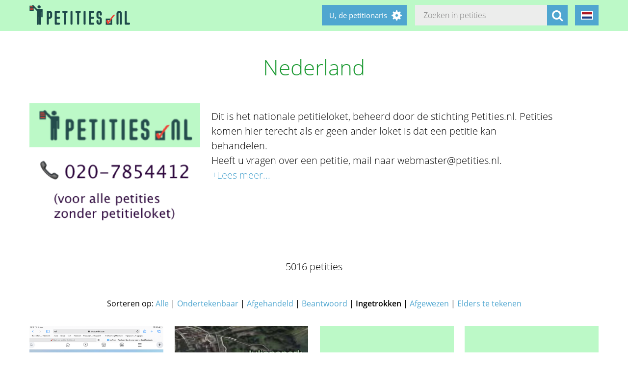

--- FILE ---
content_type: text/html; charset=utf-8
request_url: https://petities.nl/petitions/desks/nederland?locale=nl&page=18&sorting=withdrawn
body_size: 20012
content:
<!DOCTYPE html><html class="no-js" lang="nl"><head><title>Nederland - Petities.nl</title><meta content="text/html; charset=UTF-8" http-equiv="Content-Type" /><meta content="width=device-width" name="viewport" /><meta name="csrf-param" content="authenticity_token" />
<meta name="csrf-token" content="Y6MjMymOhUZjtmflSD+W6ECqG3jacc+hxaXRQm7mKMKBbayhXH06uIjkRZaQuxT87xw5Ivhi1rguqSLsje2j+g==" /><link rel="stylesheet" media="screen" href="/assets/application-2cd66f9b13a324ef9757efbbb6eb886047f0ca8f838900142fce0499749b4413.css" /><script src="/assets/application-9a8b852ce0f993624ae14de8252c7d59697bca87cfb1fb5ecf798222812bdc39.js"></script></head><body class="vervolg"><header class="header"><div class="header-content"><div class="header-button-container"><a class="header-logo" href="https://petities.nl/?locale=nl"></a></div><div class="header-languages-container"><div class="header-languages-container-active nl"></div><div class="header-languages-container-active-dropdown"><a href="/petitions/desks/nederland?locale=nl"><div class="header-languages-container-active-dropdown-item nl"></div></a><a href="/petitions/desks/nederland?locale=en"><div class="header-languages-container-active-dropdown-item en"></div></a></div></div><div class="search-container vervolg whitespace"><form role="search" action="/petitions/search?locale=nl" accept-charset="UTF-8" method="get"><input name="utf8" type="hidden" value="&#x2713;" /><input type="text" name="search" id="search" class="search-container-input" placeholder="Zoeken in petities" /><input type="hidden" name="locale" id="locale" value="nl" /><button class="search-container-button" type="submit"><i class="fa fa-search"></i></button></form></div><div class="header-search-toggle"><i class="fa fa-search"></i></div><div class="header-user-wrapper"><div class="header-user-name">U, de petitionaris</div><div class="header-user-dropdown"><a class="header-user-dropdown-item" href="https://petities.nl/petitions/new?locale=nl">Start een petitie</a><a class="header-user-dropdown-item" href="https://petities.nl/login?locale=nl">Inloggen</a></div></div></div></header><div class="page"><h1 class="petition-section-title">Nederland</h1><div class="petition-overview-title"></div><section class="petition-intro-container"><div class="petition-intro-image-container"><img class="petition-intro-image" src="/system/uploads/5495/original/petitieloket_nederland.png?1509789068" alt="Petitieloket nederland" /></div><div class="petition-intro-info-container"><h1 class="petition-intro-info-title"></h1><div class="petition-intro-info-text"><div class="update-intro"><p>Dit is het nationale petitieloket, beheerd door de stichting Petities.nl. Petities komen hier terecht als er geen ander loket is dat een petitie kan behandelen.</p>

<p>Heeft u vragen over een petitie, mail naar webmaster@petities.nl. </p>
<div class="read-more-handler whitespace">+Lees meer...</div><div class="read-more-content whitespace"><p>Schrijf vooral in het onderwerp waar uw vraag over gaat. Als het urgent is, spreek dan ook een voicemail in en dan trekken we u uw e-mail met voorrang uit de berg e-mails. Dagelijks vallen we de berg e-mails aan! </p>
</div></div></div></div></section></div><div class="page"><section class="petitions-overview-wrapper"><div class="petition-overview-title">5016 petities</div><div class="petitions-overview-sort-options-container">Sorteren op: <a class="petitions-overview-sort-option" href="/petitions/desks/nederland?locale=nl&amp;sorting=all">Alle</a> | <a class="petitions-overview-sort-option" href="/petitions/desks/nederland?locale=nl&amp;sorting=open">Ondertekenbaar</a> | <a class="petitions-overview-sort-option" href="/petitions/desks/nederland?locale=nl&amp;sorting=concluded">Afgehandeld</a> | <a class="petitions-overview-sort-option" href="/petitions/desks/nederland?locale=nl&amp;sorting=answered">Beantwoord</a> | <span class="petitions-overview-sort-option active">Ingetrokken</span> | <a class="petitions-overview-sort-option" href="/petitions/desks/nederland?locale=nl&amp;sorting=rejected">Afgewezen</a> | <a class="petitions-overview-sort-option" href="/petitions/desks/nederland?locale=nl&amp;sorting=sign_elsewhere">Elders te tekenen</a></div><div class="petitions-overview-container"><div class="petition-overview"><a class="petition-overview-image-container" href="/petitions/houd-la-floria-in-het-haarlemmermeerse-bos-open?locale=nl"><img class="petition-overview-image" src="/system/uploads/23778/listing/C4FDC337-1329-422D-8337-BC35644FDE4E.png?1631272738" alt="C4fdc337 1329 422d 8337 bc35644fde4e" /></a><div class="petition-overview-info-container"><h2 class="petition-overview-info-title"><a href="/petitions/houd-la-floria-in-het-haarlemmermeerse-bos-open?locale=nl"></a>Houd La Floria in het Haarlemmermeerse Bos open</h2><div class="petitions-counter"></div></div></div><div class="petition-overview"><a class="petition-overview-image-container" href="/petitions/fuseer-hollandia-en-zwaluwen-30-voor-een-groter-julianapark?locale=nl"><img class="petition-overview-image" src="/system/uploads/23732/listing/eedd0d32-1cfd-46e5-acec-1acd013e384c.jpg?1630997001" alt="Eedd0d32 1cfd 46e5 acec 1acd013e384c" /></a><div class="petition-overview-info-container"><h2 class="petition-overview-info-title"><a href="/petitions/fuseer-hollandia-en-zwaluwen-30-voor-een-groter-julianapark?locale=nl"></a>Fuseer Hollandia en Zwaluwen &#39;30 voor een groter Julianapark</h2><div class="petitions-counter hot-item">45</div><div class="petition-overview-info-time">meer dan 4 jaar</div></div></div><div class="petition-overview"><a class="petition-overview-image-container" href="/petitions/ontneem-prins-bernhard-zijn-titel?locale=nl"><canvas class="petition-overview-image chart-canvas" data-chartdata="chartData41215" data-chartid="41215" data-chartlabels="chartLabels41215" id="chartContainer41215" style="background-color: #bcf9c7; height: 200px;"></canvas><script>window.chartData41215 = [0, 0, 0, 0, 0, 0, 0, 0, 0, 0, 0, 0, 0, 0, 0, 0, 0, 0, 0, 0, 0, 0, 0, 0, 0, 0, 0, 0, 0, 0, 0, 0, 0, 0, 0],
window.chartLabels41215 = ["2025-12-15", "", "2025-12-17", "", "2025-12-19", "", "2025-12-21", "", "2025-12-23", "", "2025-12-25", "", "2025-12-27", "", "2025-12-29", "", "2025-12-31", "", "2026-1-2", "", "2026-1-4", "", "2026-1-6", "", "2026-1-8", "", "2026-1-10", "", "2026-1-12", "", "2026-1-14", "", "2026-1-16", "", "2026-1-18"];</script></a><div class="petition-overview-info-container"><h2 class="petition-overview-info-title"><a href="/petitions/ontneem-prins-bernhard-zijn-titel?locale=nl"></a>Ontneem Prins Bernhard zijn titel</h2><div class="petitions-counter"></div></div></div><div class="petition-overview"><a class="petition-overview-image-container" href="/petitions/burgerinitiatief-hillegom-lisse-en-teylingen-naar-minder-co2?locale=nl"><canvas class="petition-overview-image chart-canvas" data-chartdata="chartData41186" data-chartid="41186" data-chartlabels="chartLabels41186" id="chartContainer41186" style="background-color: #bcf9c7; height: 200px;"></canvas><script>window.chartData41186 = [0, 0, 0, 0, 0, 0, 0, 0, 0, 0, 0, 0, 0, 0, 0, 0, 0, 0, 0, 0, 0, 0, 0, 0, 0, 0, 0, 0, 0, 0, 0, 0, 0, 0, 0],
window.chartLabels41186 = ["2025-12-15", "", "2025-12-17", "", "2025-12-19", "", "2025-12-21", "", "2025-12-23", "", "2025-12-25", "", "2025-12-27", "", "2025-12-29", "", "2025-12-31", "", "2026-1-2", "", "2026-1-4", "", "2026-1-6", "", "2026-1-8", "", "2026-1-10", "", "2026-1-12", "", "2026-1-14", "", "2026-1-16", "", "2026-1-18"];</script></a><div class="petition-overview-info-container"><h2 class="petition-overview-info-title"><a href="/petitions/burgerinitiatief-hillegom-lisse-en-teylingen-naar-minder-co2?locale=nl"></a>Burgerinitiatief: Hillegom, Lisse en Teylingen naar minder CO2</h2><div class="petitions-counter">82</div><div class="petition-overview-info-time">meer dan een jaar</div></div></div><div class="petition-overview"><a class="petition-overview-image-container" href="/petitions/schaf-het-coronatoegangsbewijs-af?locale=nl"><img class="petition-overview-image" src="/system/uploads/23966/listing/We_care_about_what_you_think._%281%29.png?1632753630" alt="We care about what you think. %281%29" /></a><div class="petition-overview-info-container"><h2 class="petition-overview-info-title"><a href="/petitions/schaf-het-coronatoegangsbewijs-af?locale=nl"></a>Schaf het coronatoegangsbewijs af</h2><div class="petitions-counter">466.062</div><div class="petition-overview-info-time">meer dan 2 jaar</div></div></div><div class="petition-overview"><a class="petition-overview-image-container" href="/petitions/help-de-uitzetting-van-een-minderjarig-geworteld-meisje-te-voorkomen?locale=nl"><img class="petition-overview-image" src="/system/uploads/23492/listing/f701f179-4501-4b9b-9075-752816f7bad1.jpg?1628512514" alt="F701f179 4501 4b9b 9075 752816f7bad1" /></a><div class="petition-overview-info-container"><h2 class="petition-overview-info-title"><a href="/petitions/help-de-uitzetting-van-een-minderjarig-geworteld-meisje-te-voorkomen?locale=nl"></a>Help de uitzetting van een minderjarig geworteld meisje te voorkomen</h2><div class="petitions-counter">43.373</div><div class="petition-overview-info-time">meer dan 2 jaar</div></div></div><div class="petition-overview"><a class="petition-overview-image-container" href="/petitions/kap-geen-gezonde-bomen-in-park-klarenbeek?locale=nl"><canvas class="petition-overview-image chart-canvas" data-chartdata="chartData40923" data-chartid="40923" data-chartlabels="chartLabels40923" id="chartContainer40923" style="background-color: #bcf9c7; height: 200px;"></canvas><script>window.chartData40923 = [0, 0, 0, 0, 0, 0, 0, 0, 0, 0, 0, 0, 0, 0, 0, 0, 0, 0, 0, 0, 0, 0, 0, 0, 0, 0, 0, 0, 0, 0, 0, 0, 0, 0, 0],
window.chartLabels40923 = ["2025-12-15", "", "2025-12-17", "", "2025-12-19", "", "2025-12-21", "", "2025-12-23", "", "2025-12-25", "", "2025-12-27", "", "2025-12-29", "", "2025-12-31", "", "2026-1-2", "", "2026-1-4", "", "2026-1-6", "", "2026-1-8", "", "2026-1-10", "", "2026-1-12", "", "2026-1-14", "", "2026-1-16", "", "2026-1-18"];</script></a><div class="petition-overview-info-container"><h2 class="petition-overview-info-title"><a href="/petitions/kap-geen-gezonde-bomen-in-park-klarenbeek?locale=nl"></a>Kap geen gezonde bomen in Park Klarenbeek</h2><div class="petitions-counter">119</div><div class="petition-overview-info-time">meer dan 4 jaar</div></div></div><div class="petition-overview"><a class="petition-overview-image-container" href="/petitions/geen-windmolens-in-woolde-en-op-landgoed-twickel?locale=nl"><img class="petition-overview-image" src="/system/uploads/23438/listing/Illustratie_Actiegroep_Woolde.png?1627763575" alt="Illustratie actiegroep woolde" /></a><div class="petition-overview-info-container"><h2 class="petition-overview-info-title"><a href="/petitions/geen-windmolens-in-woolde-en-op-landgoed-twickel?locale=nl"></a>Geen windmolens in Woolde en op landgoed Twickel</h2><div class="petitions-counter hot-item">776</div><div class="petition-overview-info-time">meer dan 4 jaar</div></div></div><div class="petition-overview"><a class="petition-overview-image-container" href="/petitions/hugo-het-is-tijd-voor-een-nieuwe-covid-eindverantwoordelijke?locale=nl"><img class="petition-overview-image" src="/system/uploads/23293/listing/FAAABC52-79EC-4030-A466-B60DC7686796.jpeg?1625946167" alt="Faaabc52 79ec 4030 a466 b60dc7686796" /></a><div class="petition-overview-info-container"><h2 class="petition-overview-info-title"><a href="/petitions/hugo-het-is-tijd-voor-een-nieuwe-covid-eindverantwoordelijke?locale=nl"></a>HuGo, het is tijd voor een nieuwe covid-eindverantwoordelijke</h2><div class="petitions-counter">8</div><div class="petition-overview-info-time">ongeveer 4 jaar</div></div></div><div class="petition-overview"><a class="petition-overview-image-container" href="/petitions/na-de-maatregelen-moeten-hugo-de-jonge-en-mark-rutte-direct-opstappen?locale=nl"><canvas class="petition-overview-image chart-canvas" data-chartdata="chartData40659" data-chartid="40659" data-chartlabels="chartLabels40659" id="chartContainer40659" style="background-color: #bcf9c7; height: 200px;"></canvas><script>window.chartData40659 = [0, 0, 0, 0, 0, 0, 0, 0, 0, 0, 0, 0, 0, 0, 0, 0, 0, 0, 0, 0, 0, 0, 0, 0, 0, 0, 0, 0, 0, 0, 0, 0, 0, 0, 0],
window.chartLabels40659 = ["2025-12-15", "", "2025-12-17", "", "2025-12-19", "", "2025-12-21", "", "2025-12-23", "", "2025-12-25", "", "2025-12-27", "", "2025-12-29", "", "2025-12-31", "", "2026-1-2", "", "2026-1-4", "", "2026-1-6", "", "2026-1-8", "", "2026-1-10", "", "2026-1-12", "", "2026-1-14", "", "2026-1-16", "", "2026-1-18"];</script></a><div class="petition-overview-info-container"><h2 class="petition-overview-info-title"><a href="/petitions/na-de-maatregelen-moeten-hugo-de-jonge-en-mark-rutte-direct-opstappen?locale=nl"></a>Na de maatregelen moeten Hugo de Jonge en Mark Rutte direct opstappen</h2><div class="petitions-counter">14</div><div class="petition-overview-info-time">ongeveer 4 jaar</div></div></div><div class="petition-overview"><a class="petition-overview-image-container" href="/petitions/stop-menstruatie-armoede-maak-de-menstruatiecup-een-primaire-levensbehoefte?locale=nl"><canvas class="petition-overview-image chart-canvas" data-chartdata="chartData40635" data-chartid="40635" data-chartlabels="chartLabels40635" id="chartContainer40635" style="background-color: #bcf9c7; height: 200px;"></canvas><script>window.chartData40635 = [0, 0, 0, 0, 0, 0, 0, 0, 0, 0, 0, 0, 0, 0, 0, 0, 0, 0, 0, 0, 0, 0, 0, 0, 0, 0, 0, 0, 0, 0, 0, 0, 0, 0, 0],
window.chartLabels40635 = ["2025-12-15", "", "2025-12-17", "", "2025-12-19", "", "2025-12-21", "", "2025-12-23", "", "2025-12-25", "", "2025-12-27", "", "2025-12-29", "", "2025-12-31", "", "2026-1-2", "", "2026-1-4", "", "2026-1-6", "", "2026-1-8", "", "2026-1-10", "", "2026-1-12", "", "2026-1-14", "", "2026-1-16", "", "2026-1-18"];</script></a><div class="petition-overview-info-container"><h2 class="petition-overview-info-title"><a href="/petitions/stop-menstruatie-armoede-maak-de-menstruatiecup-een-primaire-levensbehoefte?locale=nl"></a>Stop menstruatie armoede; maak de menstruatiecup een primaire levensbehoefte</h2><div class="petitions-counter">38</div><div class="petition-overview-info-time">meer dan 3 jaar</div></div></div><div class="petition-overview"><a class="petition-overview-image-container" href="/petitions/geen-nieuwe-lockdown-in-het-najaar?locale=nl"><img class="petition-overview-image" src="/system/uploads/23207/listing/Screenshot_511.png?1625329647" alt="Screenshot 511" /></a><div class="petition-overview-info-container"><h2 class="petition-overview-info-title"><a href="/petitions/geen-nieuwe-lockdown-in-het-najaar?locale=nl"></a>Geen nieuwe lockdown in het najaar</h2><div class="petitions-counter">23</div><div class="petition-overview-info-time">meer dan 2 jaar</div></div></div><div class="clearfix"></div></div>  <nav class="pagination" role="navigation" aria-label="pager">
    <span class="first">
  <a href="/petitions/desks/nederland?locale=nl&amp;sorting=withdrawn">&laquo; Eerste</a>
</span>

    <span class="prev">
  <a rel="prev" href="/petitions/desks/nederland?locale=nl&amp;page=17&amp;sorting=withdrawn">&lsaquo; Vorige</a>
</span>

        <span class="page gap">&hellip;</span>

        <span class="page">
  <a href="/petitions/desks/nederland?locale=nl&amp;page=14&amp;sorting=withdrawn">14</a>
</span>

        <span class="page">
  <a href="/petitions/desks/nederland?locale=nl&amp;page=15&amp;sorting=withdrawn">15</a>
</span>

        <span class="page">
  <a href="/petitions/desks/nederland?locale=nl&amp;page=16&amp;sorting=withdrawn">16</a>
</span>

        <span class="page">
  <a rel="prev" href="/petitions/desks/nederland?locale=nl&amp;page=17&amp;sorting=withdrawn">17</a>
</span>

        <span class="page current">
  18
</span>

        <span class="page">
  <a rel="next" href="/petitions/desks/nederland?locale=nl&amp;page=19&amp;sorting=withdrawn">19</a>
</span>

        <span class="page">
  <a href="/petitions/desks/nederland?locale=nl&amp;page=20&amp;sorting=withdrawn">20</a>
</span>

        <span class="page">
  <a href="/petitions/desks/nederland?locale=nl&amp;page=21&amp;sorting=withdrawn">21</a>
</span>

        <span class="page">
  <a href="/petitions/desks/nederland?locale=nl&amp;page=22&amp;sorting=withdrawn">22</a>
</span>

        <span class="page gap">&hellip;</span>

      <span class="next">
  <a rel="next" href="/petitions/desks/nederland?locale=nl&amp;page=19&amp;sorting=withdrawn">Volgende &rsaquo;</a>
</span>

      <span class="last">
  <a href="/petitions/desks/nederland?locale=nl&amp;page=418&amp;sorting=withdrawn">Laatste &raquo;</a>
</span>

  </nav>
</section></div><footer class="footer"><div class="footer-content"><aside class="footer-news-list-wrapper"><h2 class="footer-content-title">Updates</h2><ul class="footer-news-list"><li class="footer-news-list-item"><a href="https://petities.nl/updates/door-drukte-worden-ondertekeningen-soms-dubbel-getoond-maar-niet-dubbel-geteld?locale=nl">17-01-2026&nbsp;Door drukte worden ondertekeningen soms dubbel getoond maar niet dubbel geteld</a></li><li class="footer-news-list-item"><a href="https://petities.nl/updates/maak-de-kruising-met-de-haarlemmerweg-veilig-bij-de-ingang-van-het-westerpark?locale=nl">24-12-2025&nbsp;Maak de kruising met de Haarlemmerweg veilig bij de ingang van het Westerpark</a></li><li class="footer-news-list-item"><a href="https://petities.nl/updates/verbied-voertuigen-bij-een-demonstratie?locale=nl">14-12-2025&nbsp;Verbied voertuigen bij een demonstratie</a></li><li class="footer-news-list-item"><a href="https://petities.nl/updates/kies-voor-een-decentrale-europese-digitale-identiteit-met-privacy-by-design?locale=nl">13-10-2025&nbsp;Kies voor een decentrale Europese digitale identiteit met &#39;privacy by design&#39;</a></li><li class="footer-news-list-item"><a href="https://petities.nl/updates/plaats-windmolens-en-leg-zonneparken-neer?locale=nl">27-08-2025&nbsp;Plaats windmolens en leg zonneparken neer</a></li><li class="footer-news-list-item"><a href="https://petities.nl/updates/lanceer-de-aow-ov-kaart?locale=nl">30-07-2025&nbsp;Lanceer de AOW-OV-kaart</a></li></ul></aside><div class="footer-content-block"><div class="footer-content-menu-wrapper"><nav class="footer-content-menu-container"><ul class="footer-content-menu-part left"><li class="footer-content-menu-item"><a href="https://petities.nl/help?locale=nl">Help</a></li><li class="footer-content-menu-item"><a href="https://petities.nl/petitions/new?locale=nl">Start een petitie</a></li><li class="footer-content-menu-item"><a href="https://petities.nl/petitions?locale=nl">Petities</a></li><li class="footer-content-menu-item"><a href="https://petities.nl/petitions/desks?locale=nl">Loketten</a></li><li class="footer-content-menu-item"><a href="https://petities.nl/dashboard?locale=nl">Beheer uw petities</a></li></ul><ul class="footer-content-menu-part right"><li class="footer-content-menu-item"><a href="https://petities.nl/updates?locale=nl">Updates</a></li><li class="footer-content-menu-item"><a href="https://petities.nl/privacy?locale=nl">Uw privacy</a></li><li class="footer-content-menu-item"><a href="https://petities.nl/about?locale=nl">Over petities.nl</a></li><li class="footer-content-menu-item"><a href="https://petities.nl/donate?locale=nl">Steun ons</a></li></ul></nav><a class="donate-button" href="https://petities.nl/donate?locale=nl">Doneer en steun Petities.nl</a></div><div class="footer-content-contactblock"><div class="footer-content-contactblock-section top"><ul class="footer-content-menu"><li class="footer-content-menu-item">Contact</li><li class="footer-content-menu-item"><a href="https://petities.nl/contact?locale=nl">Contactformulier</a></li><li class="footer-content-menu-item"><a href="mailto:webmaster@petities.nl">webmaster@petities.nl</a><br>020 7854412</li></ul></div></div></div></div><div class="footer-sponsor-bar">Hosting gesponsord door<br /><a href="https://www.opendomein.nl/vereniging/over_ons">Vereniging Open Domein</a></div></footer></body></html>